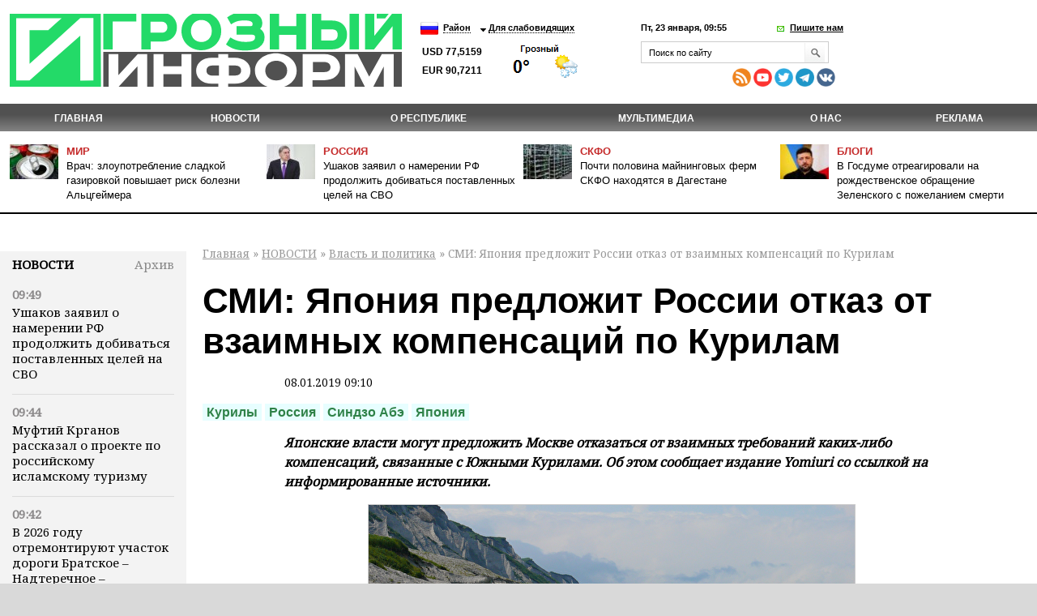

--- FILE ---
content_type: text/html; charset=utf-8
request_url: https://www.grozny-inform.ru/news/politic/104226/
body_size: 12298
content:
<!DOCTYPE HTML>
<html lang="ru">
<head>
<meta property="og:locale" content="ru_RU" />	<meta name="viewport" content="width=device-width, initial-scale=1.0"/>
	<meta name="format-detection" content="telephone=no"/>
	<!-- Google Tag Manager -->
<script>(function(w,d,s,l,i){w[l]=w[l]||[];w[l].push({'gtm.start':
new Date().getTime(),event:'gtm.js'});var f=d.getElementsByTagName(s)[0],
j=d.createElement(s),dl=l!='dataLayer'?'&l='+l:'';j.async=true;j.src=
'https://www.googletagmanager.com/gtm.js?id='+i+dl;f.parentNode.insertBefore(j,f);
})(window,document,'script','dataLayer','GTM-N4KGH7W');</script>
<!-- End Google Tag Manager -->
	
<meta charset="utf-8" />
<meta name="keywords" content="" />
<meta name="description" content=" СМИ: Япония предложит России отказ от взаимных компенсаций по Курилам. Подробности на сайте ИА Грозный Информ" />
	<link rel="canonical" href="https://www.grozny-inform.ru/news/politic/104226/" />
<title>СМИ: Япония предложит России отказ от взаимных компенсаций по Курилам | Информационное агентство "Грозный-Информ"</title>
<!--[if lt IE 9]><script src="/_/js/html5shiv-3.7.min.js"></script><![endif]-->
<link rel="stylesheet" type="text/css" href="/_/css/styles.css?37">
	<script src="/_/js/jquery.min.js"></script>
<script type="text/javascript" src="/_/js/cycle.js"></script>
	<script type="text/javascript" src="/_/js/mistakes-4-0/mistakes.js?1"></script>
	<!--<script type="text/javascript" src="https://grozny-inform.ru/opros/ajax.js"></script>-->
<script type="text/javascript" href="/_/js/mobile.js?11"></script>
	<link href="/_/js/mistakes-4-0/mistakes.css" rel="stylesheet" type="text/css" />
	<script src="/_/js/extLinks.js"></script>
	<script src="/_/js/functions.js?4"></script>
	<script src="/_/js/swfobject.js"></script>
	<script src="/_/js/jquery.lightbox-0.5.min.js?3" charset="utf-8"></script>
	<link  href="/_/css/fotorama.css" rel="stylesheet"> <!-- 3 KB -->
	<script src="/_/js/fotorama.js"></script> <!-- 16 KB -->
<script type="text/javascript" src="/_/js/site.js?7" charset="utf-8"></script>
<script type="text/javascript" src="/_/js/jquery.my.js?20"></script>
<!--        <script type="text/javascript" src="/_/js/fb.js"></script>-->
<!--       <link href='https://fonts.googleapis.com/css?family=PT+Sans:400,700&amp;subset=latin,cyrillic-ext,cyrillic,latin-ext' rel='stylesheet' type='text/css'>-->
<link rel="stylesheet" type="text/css" href="/_/css/fonts.css?1">
<link rel="stylesheet" type="text/css" href="/_/css/content.css?5">
	<script type="text/javascript" src="//vk.com/js/api/openapi.js?115"></script>
<!--[if IE 8 ]>
<link rel="stylesheet" type="text/css" href="/_/css/site_ie8.css">
<![endif]-->
<!--[if lt IE 8]>
<link rel="stylesheet" href="/_/css/old-ie.css" media="screen,projection" />
<script src="/_/js/old-ie.js"></script>
<![endif]-->
<link rel="apple-touch-icon" sizes="180x180" href="/_/i/icons/apple-touch-icon.png?v=PYqvLoXlAr">
<link rel="icon" type="image/png" sizes="32x32" href="/_/i/icons/favicon-32x32.png?v=PYqvLoXlAr">
<link rel="icon" type="image/png" sizes="192x192" href="/_/i/icons/android-chrome-192x192.png?v=PYqvLoXlAr">
<link rel="icon" type="image/png" sizes="16x16" href="/_/i/icons/favicon-16x16.png?v=PYqvLoXlAr">
<link rel="manifest" href="/_/i/icons/site.webmanifest?v=PYqvLoXlAr">
<link rel="mask-icon" href="/_/i/icons/safari-pinned-tab.svg?v=PYqvLoXlAr" color="#009513">
<link rel="shortcut icon" href="/_/i/icons/favicon.ico?v=PYqvLoXlAr">
<meta name="apple-mobile-web-app-title" content="Grozny Inform">
<meta name="application-name" content="Grozny Inform">
<meta name="msapplication-TileColor" content="#009513">
<meta name="msapplication-TileImage" content="/_/i/icons/mstile-144x144.png?v=PYqvLoXlAr">
<meta name="msapplication-config" content="/_/i/icons/browserconfig.xml?v=PYqvLoXlAr">
<meta name="theme-color" content="#009513">
<meta property="og:image" content="https://grozny-inform.ru/LoadedImages/2019/01/08/1496887786_0-336-3581-2350_600x0_80_0_0_9da960eefe6f7e04ee385a5c2cfa999a.png" />
		<link rel="stylesheet" href="/_/responsive/adaptive.css?19">
<script>window.yaContextCb=window.yaContextCb||[]</script>
<script src="https://yandex.ru/ads/system/context.js" async></script>
<style type="text/css">
/*  #container-84414 {
max-width: 690px;
float: right;
} */
#yandex_rtb_R-A-1611238-3 {
margin-right: -132px;
margin-top: 3px;
}
#liniya {
display: -webkit-box;
margin-top: -288px;
margin-left: -38px;
/* margin-bottom: 5%; */
position: absolute;
}
#smi22 {
padding-left: 23px;
}
</style>
	</head>
	<body>
	
	<!-- Google Tag Manager (noscript) -->
	<!--
<noscript><iframe src="https://www.googletagmanager.com/ns.html?id=GTM-N4KGH7W"
height="0" width="0" style="display:none;visibility:hidden"></iframe></noscript>
-->
<!-- End Google Tag Manager (noscript) -->
<!--
<div id="fb-root"></div>
<script>(function(d, s, id) {
var js, fjs = d.getElementsByTagName(s)[0];
if (d.getElementById(id)) return;
js = d.createElement(s); js.id = id;
js.src = "//connect.facebook.net/ru_RU/sdk.js#xfbml=1&version=v2.0";
fjs.parentNode.insertBefore(js, fjs);
}(document, 'script', 'facebook-jssdk'));</script>
-->
<!-- Yandex.Metrika counter -->
<script type="text/javascript" >
(function (d, w, c) {
(w[c] = w[c] || []).push(function() {
try {
w.yaCounter47829967 = new Ya.Metrika({ id:47829967,
clickmap:true,
trackLinks:true,
accurateTrackBounce:true
});
} catch(e) { }
});
var n = d.getElementsByTagName("script")[0],
s = d.createElement("script"),
f = function () { n.parentNode.insertBefore(s, n); };
s.type = "text/javascript";
s.async = true;
s.src = "https://mc.yandex.ru/metrika/watch.js";
if (w.opera == "[object Opera]") {
d.addEventListener("DOMContentLoaded", f, false);
} else { f(); }
})(document, window, "yandex_metrika_callbacks");
</script>
<noscript><div><img src="https://mc.yandex.ru/watch/47829967" style="position:absolute; left:-9999px;" alt="" /></div></noscript>
<!-- /Yandex.Metrika counter -->
		<header>
	 		<section class="top_section">
<div class="center_block">
<h3><a href="/"><i class="logo">Грозный-информ</i></a></h3>
</div>
	 			<div class="left_block">
<ul class="lng">
<li>
<a class="ru" href="#"></a>
<ul>
<li>
<a class="ru" href="/">Русский</a>
</li>
<li>
<a class="en" href="#" onclick="this.parentNode.parentNode.parentNode.getElementsByTagName('form').item(0).submit(); return false">English</a>
</li>
</ul>
	<form action="https://translate.google.com/translate" style="display: none">
		<div>
			<input type="hidden" name="u" value="https://grozny-inform.ru/news/politic/104226/" />
			<input type="hidden" name="langpair" value="ru|en" />
			<input type="hidden" name="hl" value="ru" />
			<input type="hidden" name="newwindow" value="1" />
			<input type="hidden" name="ie" value="UTF-8" />
			<input type="hidden" name="oe" value="UTF-8" />
			<input type="hidden" name="prev" value="/language_tools" />
			<input type="submit" value="Translate to&nbsp;English" />
		</div>
	</form>
</li>
</ul>
<ul>
<li>
<a href="#">Район</a>
<ul>
<li>
<a href="/region/2/">Грозный</a>
</li>
<li>
<a href="/region/12/">В республике</a>
</li>
<li>
<a href="/region/29/">В мире</a>
</li>
<li>
<a href="/region/28/">В России</a>
</li>
<li>
<a href="/region/27/">На Кавказе</a>
</li>
<li><a href="/region/14/">Аргун</a></li>
<li><a href="/region/25/">Ахмат-Юрт</a></li>
<li><a href="/region/13/">Ачхой-Мартановский район</a></li>
<li><a href="/region/10/">Веденский район</a></li>
<li><a href="/region/30/">Галанчожский район</a></li>
<li><a href="/region/16/">Грозненский район</a></li>
<li><a href="/region/6/">Гудермес</a></li>
<li><a href="/region/7/">Гудермесский район</a></li>
<li><a href="/region/1/">За пределами ЧР</a></li>
<li><a href="/region/5/">За рубежом</a></li>
<li><a href="/region/23/">Итум-Калинский район</a></li>
<li><a href="/region/19/">Курчалоевский район</a></li>
<li><a href="/region/32/">Курчалой</a></li>
<li><a href="/region/21/">Москва</a></li>
<li><a href="/region/17/">Надтеречный район</a></li>
<li><a href="/region/11/">Наурский район</a></li>
<li><a href="/region/20/">Ножай-юртовский район</a></li>
<li><a href="/region/22/">Серноводский район</a></li>
<li><a href="/region/4/">Урус-Мартан</a></li>
<li><a href="/region/15/">Урус-Мартановский район</a></li>
<li><a href="/region/26/">Ханкала</a></li>
<li><a href="/region/31/">Чеберлоевский район</a></li>
<li><a href="/region/3/">Шали</a></li>
<li><a href="/region/8/">Шалинский район</a></li>
<li><a href="/region/24/">Шаройский район</a></li>
<li><a href="/region/18/">Шатойский район</a></li>
<li><a href="/region/9/">Шелковской район</a></li>
</ul>
</li>
<li>
<a href="/low/news.mhtml?PubID=104226">Для слабовидящих </a>
</li>
</ul>
<p class="container_meteo"><span class="usd">USD&nbsp;77,5159
EUR&nbsp;90,7211
</span></p>
<span style="width: 120px; height: 48px; overflow: hidden; display: block;"><a href="https://www.meteonova.ru/frc/37235.htm" rel="nofollow"><img src="https://www.meteonova.ru/informer/PNG113_37235_000000_FFFFFF_FFFFFF_FFFFFF_FFFFFF_FFFFFF_FFFFFF.PNG" border="0" title="Погода от Метеоновы по г. Грозный" alt="Погода от Метеоновы по г. Грозный"></a></span>
</div>
	 		
	 			<div class="right_block">
<p>
<span class="date_time">Пт, 23 января, 09:55</span> <span class="write_us"><a href="javascript:;">Пишите нам</a></span>
</p>
<div class="form">
<div class="form_c2">
<a class="close_form"></a>
				<form name="SIMPLE_FORM_1" action="/news/politic/?OutMail=Yes" method="POST">
				<br />
				<table class="form-table data-table">
				  <tbody>
				      <tr>
				        <td> <label for="contacts_phone">Ваш телефон<span>*</span></label><br />
				        <input required type="text" id="contacts_phone" class="inputtext" value="" size="40" name="phone" /></td>
				      </tr>
				      <tr>
				        <td><label for="contacts_email">Email<span>*</span></label><br />
				        <input required type="text" id="contacts_email" class="inputtext" name="email" value="" size="40" /></td>
				      </tr>
				      <tr>
				        <td><label for="contacts_name">ФИО<span>*</span></label><br />
				        <input required type="text" id="contacts_name" class="inputtext" name="name" value="" size="40" /></td>
				      </tr>
				      <tr>
				        <td><label for="contacts_message">Текст<span>*</span></label><br />
				        <textarea required name="text" cols="40" rows="5" id="contacts_message" class="inputtext"></textarea></td>
				      </tr>
				     <!--  <tr>
				        <th colspan="2"><b>Защита от автоматического заполнения</b></th>
				      </tr> -->
				  </tbody>
				  <tfoot>
				    <tr>
				      <th colspan="2">
		<input type="hidden" name="SendHablon" value="/forms/contact.mhtml" />
		<input type="hidden" name="ToAddr" value="frm-contact" />
		<input type="hidden" name="Subj" value="Сообщение с сайта www.grozny-inform.ru" />
		<input type="hidden" name="part" value="8" />
		<input type="hidden" name="pubid" value="104226" />
				        <input  type="submit" name="web_form_submit" value="Отправить" />
				        <!-- &nbsp;<input type="reset" value=" --><!-- " /> -->
				      </th>
				    </tr>
				  </tfoot>
				</table>
				<p>
				<font color='red'><span class='form-required starrequired'>*</span></font> - Поля, обязательные для заполнения</p>
				</form>
</div>
</div>
	 				<form class="search_form" action="/search/">
<input placeholder="Поиск по сайту" name="Search">
<input class="inp_2" type="submit" value="">
</form>
<div class="mobile" style="display: table; padding-top: 6px; line-height: 5px;"><div style="display: table-cell; padding-right: 10px;">
<a href="/feeds/rss/" rel="external"><img src="/_/i/Social Icons by Dreamstale (67).png" alt="rss" class="socs"></a>
<!-- <a href="https://www.facebook.com/groznyinform95/" rel="external"><img src="/_/i/Social Icons by Dreamstale (6).png" alt="rss" class="socs"></a> -->
<a href="https://www.youtube.com/channel/UCtLSFth5ri7VVqvOBEj_xUg" rel="external"><img src="/_/i/Social Icons by Dreamstale (35).png" alt="rss" class="socs"></a>
<!-- <a href="https://www.instagram.com/grozny_inform/" rel="external"><img src="/_/i/Social Icons by Dreamstale (33).png" alt="rss" class="socs"></a> -->
<a href="https://twitter.com/GroznyInform" rel="external"><img src="/_/i/Social Icons by Dreamstale (3).png" alt="rss" class="socs"></a>
<a href="https://t.me/groznyinform" rel="external"><img src="/telega.png" alt="rss" class="socs"></a>
<a href="https://vk.com/groznyinformru" rel="external"><img src="/vk.png" alt="rss" class="socs"></a>
</div>
	 			</div>
	 			</div>
	 		</section>
	 		<nav class="menu3">
	 			<ul>
	 				<li><a href="/">Главная</a></li>
<li class="cur"><a href="/news/">НОВОСТИ</a><ul>
<li data-ajaxurl="/ajax/mnu.mhtml?Part=8" class="cur"><a href="/news/politic/">Власть и политика</a></li>
<li data-ajaxurl="/ajax/mnu.mhtml?Part=11"><a href="/news/society/">Общество</a></li>
<li data-ajaxurl="/ajax/mnu.mhtml?Part=26"><a href="/news/culture/">Культура и образование</a></li>
<li data-ajaxurl="/ajax/mnu.mhtml?Part=9"><a href="/news/economic/">Экономика и финансы</a></li>
<li data-ajaxurl="/ajax/mnu.mhtml?Part=12"><a href="/news/health/">Здравоохранение и спорт</a></li>
<li data-ajaxurl="/ajax/mnu.mhtml?Part=27"><a href="/news/world/">В мире</a></li>
<li data-ajaxurl="/ajax/mnu.mhtml?Part=10"><a href="/news/blogs/">В блогах</a></li>
<li data-ajaxurl="/ajax/mnu.mhtml?Part=13"><a href="/news/crime/">Происшествия</a></li>
<li data-ajaxurl="/ajax/mnu.mhtml?Part=15"><a href="/news/analitics/">Аналитика</a></li>
<li data-ajaxurl="/ajax/mnu.mhtml?Part=29"><a href="/news/regions/">Регионы и диаспоры</a></li>
<li data-ajaxurl="/ajax/mnu.mhtml?Part=17"><a href="/news/express/">Интервью</a></li>
<li data-ajaxurl="/ajax/mnu.mhtml?Part=97"><a href="/news/koronavirus/">Коронавирус</a></li>
<li data-ajaxurl="/ajax/mnu.mhtml?Part=99"><a href="/news/nokhchiiyn-mott/">НОХЧИЙН МОТТ</a></li>
<li data-ajaxurl="/ajax/mnu.mhtml?Part=100"><a href="/news/svo/">СВО</a></li>
<li data-ajaxurl="/ajax/mnu.mhtml?Part=103"><a href="/news/nats proekty/">Нац. проекты</a></li>
</ul>
</li>
<li><a href="/about/">О республике</a><ul>
<li><a href="/about/history/">История</a></li>
<li><a href="/about/geography/">География</a></li>
<li><a href="/about/demography/">Демография</a></li>
<li><a href="/about/personalii/">Персоналии</a></li>
<li><a href="/about/simvolika/">Символика</a></li>
</ul>
</li>
<li><a href="/multimedia/">Мультимедиа</a><ul>
<li><a href="/multimedia/videos/">Видеоархив</a></li>
<li><a href="/multimedia/photos/">Фотогалерея</a></li>
</ul>
</li>
<li><a href="/about_us/">О нас</a></li>
<li><a href="/adv/">Реклама</a></li>
	 			</ul>
	 		</nav>
	        <ul class="top_news">
	            <li>
	                <article>
	                    <i><img src="/LoadedImages/2026/01/22/shutterstock_448930-pic_32ratio_900x600-900x600-4176_cw60_ch43.jpg" alt="" /></i>
	                    <p>
	                      <span><a href="/region/29/">Мир</a></span><br>
	                    <a href="/news/health/180367/">Врач: злоупотребление сладкой газировкой повышает риск болезни Альцгеймера</a>
	                    </p>
	                </article>
	            </li>
	            <li>
	                <article>
	                    <i><img src="/LoadedImages/2026/01/23/2004800395_545_23_2816_1301_1920x1080_80_0_0_5906449b8a1d241c81418bb585030711_cw60_ch43.jpg" alt="" /></i>
	                    <p>
	                      <span><a href="/region/28/">Россия</a></span><br>
	                    <a href="/news/society/180380/">Ушаков заявил о намерении РФ продолжить добиваться поставленных целей на СВО</a>
	                    </p>
	                </article>
	            </li>
	            <li>
	                <article>
	                    <i><img src="/LoadedImages/2026/01/20/photo_2026-01-20_11-32-25_cw60_ch43.jpg" alt="" /></i>
	                    <p>
	                      <span><a href="/region/27/">СКФО</a></span><br>
	                    <a href="/news/economic/180228/">Почти половина майнинговых ферм СКФО находятся в Дагестане</a>
	                    </p>
	                </article>
	            </li>
	            <li>
	                <article>
	                    <i><img src="/LoadedImages/2025/12/25/images_cw60_ch43.jpg" alt="" /></i>
	                    <p>
	                      <span><a href="/news/blogs/">Блоги</a></span><br>
	                    <a href="/news/blogs/179640/">В Госдуме отреагировали на рождественское обращение Зеленского с пожеланием смерти</a>
	                    </p>
	                </article>
	            </li>
	        </ul>
		</header>
<main>
<aside class="left_aside">
<noindex><div id="bankside"></div></noindex>
	 <div class="container">
<div class="c001" id="container">
<div class="container_h4"><h4><a href="/news/">Новости</a></h4><div class="archive"> <a href="/archive/?Extended=Yes&DD=23&MM=01&YY=2026"> Архив</a></div></div>
<div class="articles">
<article>
<time>09:49</time>
<p><a href="/news/society/180380/">Ушаков заявил о намерении РФ продолжить добиваться поставленных целей на СВО</a></p>
</article>
<article>
<time>09:44</time>
<p><a href="/news/society/180379/">Муфтий Крганов рассказал о проекте по российскому исламскому туризму</a></p>
</article>
<article>
<time>09:42</time>
<p><a href="/news/society/180378/">В 2026 году отремонтируют участок дороги Братское – Надтеречное – Правобережное с 23,8 по 31,2 км</a></p>
</article>
<article>
<time>09:38</time>
<p><a href="/news/culture/180377/">В Чечне хотят начать обучение по инновационной педагогической модели</a></p>
</article>
<article>
<time>21:12</time>
<p><a href="/news/society/180376/">Глава ЧР поручил Ахмеду Дудаеву координировать подготовку к выборам</a></p>
</article>
<article>
<time>20:45</time>
<p><a href="/news/society/180374/">Xiaomi стал самым популярным брендом смартфонов в Чечне</a></p>
</article>
<article>
<time>19:17</time>
<p><a href="/news/society/180375/">В Чеченской Республике усиливают правовую поддержку участников СВО</a></p>
</article>
<article>
<time>17:58</time>
<p><a href="/news/society/180372/">В Грозном прошли проверки книжных магазинов на наличие запрещённой литературы</a></p>
</article>
<article>
<time>17:40</time>
<p><a href="/news/express/180373/">Муслим Байтазиев: &quot;Наша первостепенная задача, привлечь туриста именно в горы&quot;</a></p>
</article>
<article>
<time>17:24</time>
<p><a href="/news/svo/180371/">Поддержка ветеранов СВО: итоги работы фонда «Защитники Отечества»</a></p>
</article>
<article>
<time>17:22</time>
<p><a href="/news/politic/180370/">Доброволец с позывным &quot;Фартовый&quot;: &quot;Я выбрал «Ахмат», потому что здесь братство народов&quot;</a></p>
</article>
<article>
<time>17:18</time>
<p><a href="/news/politic/180369/">Доброволец с позывным &quot;Лис&quot; отправляется в зону проведения СВО в шестой раз</a></p>
</article>
<article>
<time>17:08</time>
<p><a href="/news/society/180368/">Доброволец с позывным &quot;Тайпан&quot; о причинах побудивших его отправиться в зону проведения СВО</a></p>
</article>
<article>
<time>17:06</time>
<p><a href="/news/health/180367/">Врач: злоупотребление сладкой газировкой повышает риск болезни Альцгеймера</a></p>
</article>
<article>
<time>16:55</time>
<p><a href="/news/politic/180366/">Трамп положительно оценил встречу с Зеленским в Давосе</a></p>
</article>
</div>
</div>
</div>
<div class="blk" id="mnuColCalendar">
	<table>
		
			<tr>
				<th><a href="/archive/?Extended=Yes&amp;YY=2025&amp;MM=12&amp;DD=1">&larr;</a></th>
				<th colspan="5">Янв 2026&nbsp;г.</th>
				<th><a href="/archive/?Extended=Yes&amp;YY=2026&amp;MM=2&amp;DD=1">&rarr;</a></th>
			</tr>
		<tr>
			<th>Пн</th>
			<th>Вт</th>
			<th>Ср</th>
			<th>Чт</th>
			<th>Пт</th>
			<th>Сб</th>
			<th>Вс</th>
		</tr>
			<tr>
				<td class=""><br /></td>
				<td class=""><br /></td>
				<td class=""><br /></td>
				<td class=""><a href="/archive/?Extended=Yes&amp;DD=1&amp;MM=1&amp;YY=2026">1</a></td>
				<td class=""><a href="/archive/?Extended=Yes&amp;DD=2&amp;MM=1&amp;YY=2026">2</a></td>
				<td class=""><a href="/archive/?Extended=Yes&amp;DD=3&amp;MM=1&amp;YY=2026">3</a></td>
				<td class=""><a href="/archive/?Extended=Yes&amp;DD=4&amp;MM=1&amp;YY=2026">4</a></td>
			</tr>
			<tr>
				<td class=""><a href="/archive/?Extended=Yes&amp;DD=5&amp;MM=1&amp;YY=2026">5</a></td>
				<td class=""><a href="/archive/?Extended=Yes&amp;DD=6&amp;MM=1&amp;YY=2026">6</a></td>
				<td class=""><a href="/archive/?Extended=Yes&amp;DD=7&amp;MM=1&amp;YY=2026">7</a></td>
				<td class=""><a href="/archive/?Extended=Yes&amp;DD=8&amp;MM=1&amp;YY=2026">8</a></td>
				<td class=""><a href="/archive/?Extended=Yes&amp;DD=9&amp;MM=1&amp;YY=2026">9</a></td>
				<td class=""><a href="/archive/?Extended=Yes&amp;DD=10&amp;MM=1&amp;YY=2026">10</a></td>
				<td class=""><a href="/archive/?Extended=Yes&amp;DD=11&amp;MM=1&amp;YY=2026">11</a></td>
			</tr>
			<tr>
				<td class=""><a href="/archive/?Extended=Yes&amp;DD=12&amp;MM=1&amp;YY=2026">12</a></td>
				<td class=""><a href="/archive/?Extended=Yes&amp;DD=13&amp;MM=1&amp;YY=2026">13</a></td>
				<td class=""><a href="/archive/?Extended=Yes&amp;DD=14&amp;MM=1&amp;YY=2026">14</a></td>
				<td class=""><a href="/archive/?Extended=Yes&amp;DD=15&amp;MM=1&amp;YY=2026">15</a></td>
				<td class=""><a href="/archive/?Extended=Yes&amp;DD=16&amp;MM=1&amp;YY=2026">16</a></td>
				<td class=""><a href="/archive/?Extended=Yes&amp;DD=17&amp;MM=1&amp;YY=2026">17</a></td>
				<td class=""><a href="/archive/?Extended=Yes&amp;DD=18&amp;MM=1&amp;YY=2026">18</a></td>
			</tr>
			<tr>
				<td class=""><a href="/archive/?Extended=Yes&amp;DD=19&amp;MM=1&amp;YY=2026">19</a></td>
				<td class=""><a href="/archive/?Extended=Yes&amp;DD=20&amp;MM=1&amp;YY=2026">20</a></td>
				<td class=""><a href="/archive/?Extended=Yes&amp;DD=21&amp;MM=1&amp;YY=2026">21</a></td>
				<td class=""><a href="/archive/?Extended=Yes&amp;DD=22&amp;MM=1&amp;YY=2026">22</a></td>
				<td class=" current today"><a href="/archive/?Extended=Yes&amp;DD=23&amp;MM=1&amp;YY=2026">23</a></td>
				<td class=""><span>24</span></td>
				<td class=""><span>25</span></td>
			</tr>
			<tr>
				<td class=""><span>26</span></td>
				<td class=""><span>27</span></td>
				<td class=""><span>28</span></td>
				<td class=""><span>29</span></td>
				<td class=""><span>30</span></td>
				<td class=""><span>31</span></td>
				<td class=""><br /></td>
			</tr>
	</table>
	<hr />
</div><!-- .blk -->
<div id="smi22">
<div id="unit_100058"><a href="https://smi2.net/" >Новости СМИ2</a></div>
<div id="unit_100058"><a href="https://smi2.net/" >Новости СМИ2</a></div>
<script type="text/javascript" charset="utf-8">
(function() {
var sc = document.createElement('script'); sc.type = 'text/javascript'; sc.async = true;
sc.src = '//smi2.ru/data/js/100058.js'; sc.charset = 'utf\u002D8';
var s = document.getElementsByTagName('script')[0]; s.parentNode.insertBefore(sc, s);
}());
</script>
</div>
</aside>
<section class="content">
<p id="crumbs">
		<a href="/">Главная</a>&nbsp;&raquo;
<a href="/news/">НОВОСТИ</a>&nbsp;&raquo; <a href="/news/politic/">Власть и политика</a>&nbsp;&raquo;  СМИ: Япония предложит России отказ от взаимных компенсаций по Курилам
</p>
<div class="news">
<div class="article">
<h1>СМИ: Япония предложит России отказ от взаимных компенсаций по Курилам</h1>
<p class="date"><small>08.01.2019 09:10</small></p>
<div class="dtags">
<ul class="tags">
			<li><a href="/search/?Search=Курилы">Курилы</a></li>
			<li><a href="/search/?Search=Россия">Россия</a></li>
			<li><a href="/search/?Search=Синдзо Абэ">Синдзо Абэ</a></li>
			<li><a href="/search/?Search=Япония">Япония</a></li>
</ul></div>
<p><em><strong>Японские власти могут предложить Москве отказаться от взаимных требований каких-либо компенсаций, связанные с Южными Курилами. Об этом сообщает издание Yomiuri со ссылкой на информированные источники.</strong></em></p>
<div class="imgB">
	<span  style="background-image: url('/LoadedImages/2019/01/08/1496887786_0-336-3581-2350_600x0_80_0_0_9da960eefe6f7e04ee385a5c2cfa999a_w900_h600.png')"><img
	src="/LoadedImages/2019/01/08/1496887786_0-336-3581-2350_600x0_80_0_0_9da960eefe6f7e04ee385a5c2cfa999a_w900_h600.png" alt="" /></span>
	<p>Фото с сайта ria.ru</p>
</div><!-- .imgB -->
<p>Предполагается, что такое предложение будет озвучено в ходе следующего раунда диалога по мирному договору между странами. Как сообщили источники газеты, соответствующий документ могут подписать одновременно с мирным договором между двумя странами. Дополнительное соглашение, как ожидается, поможет окончательно урегулировать послевоенные процессы и укрепить двусторонние отношения.</p>
<p>Ранее власти Японии считали, что Южные Курилы со времен Второй мировой войны находятся "в оккупации" и что Токио вправе добиваться от Москвы выплаты "компенсации" за это, напоминает РИА «Новости». Однако теперь Япония склонна полагать, что такие претензии затруднят переговоры по заключению мирного договора.</p>
<p>Премьер министр Японии Синдзо Абэ 7 января пообещал приложить все силы, чтобы завершить переговоры с Россией о заключении мирного договора. По его словам, в этом году произойдет "поворотный момент" в истории территориальных разногласий между странами.</p>
<p><sub><strong>Все права защищены. При перепечатке ссылка на сайт ИА "Грозный-информ" обязательна.</strong></sub></p>
</div>
<script async src="https://pagead2.googlesyndication.com/pagead/js/adsbygoogle.js?client=ca-pub-4950938342915842"
crossorigin="anonymous"></script>
<!-- GI - after post -->
<ins class="adsbygoogle" style="display:block"
data-ad-client="ca-pub-4950938342915842"
data-ad-slot="5657612632"
data-ad-format="auto"
data-full-width-responsive="true"></ins>
<script>
(adsbygoogle = window.adsbygoogle || []).push({});
</script>
<script>
jQuery(document).ready(function() {
if(104226>140000) {$.get("/test.php?id=104226", function( data ) {}
)};
});
</script>
<p class="mistake_text">
Нашли ошибку в тексте? Выделите ее мышкой и нажмите: Ctrl+Enter
</p>
<script src="//yastatic.net/es5-shims/0.0.2/es5-shims.min.js"></script>
<script src="//yastatic.net/share2/share.js"></script>
<span class="ya-share2_span">Поделиться:</span> <div class="ya-share2" data-services="vkontakte,odnoklassniki,moimir,lj,viber,whatsapp"></div>
<style>
.ya-share2__container_size_m .ya-share2__icon {
height: 36px;
width: 36px;
background-size: 36px 36px;
}
.ya-share2, .ya-share2 *, .ya-share2_span {
display: inline-block;
vertical-align: top;
}
.ya-share2 ul{
margin-left: 5px;
}
.ya-share2_span {
	padding-top: 3px;
}
</style>
<style type="text/css">
.parentafter {
display: table;
width: 100%;
}
.childone {
display: inline-block;
float: left;
width: 210px;
margin-left: -75px;
margin-right: -2px;
padding-left: 0px;
position: absolute;
margin-top: 55px;
}
.childtwo {
display: inline-block;
width: 682px;
position: relative;
margin-left: 212px;
}
@media (min-width: 320px) and (max-width: 899px) {
.childone {
display: block;
float: left;
width: 210px;
margin-left: 0;
margin-right: 0;
padding-left: 0px;
position: relative;
/* margin-top: 55px; */
}
}
@media (min-width: 320px) and (max-width: 899px) {
.childtwo {
width: 0;
display: inline-block;
width: 100%;
position: relative;
margin-left: 0;
}
}
@media (min-width: 320px) and (max-width: 899px) {
.parentafter {
/* display: table; */
/* width: 100%; */
}
}
</style>
<div class="parentafter">
<div class="childone">
<!-- Yandex.RTB R-A-1611238-3 -->
<div id="yandex_rtb_R-A-1611238-3"></div>
<script>window.yaContextCb.push(()=>{
Ya.Context.AdvManager.render({
renderTo: 'yandex_rtb_R-A-1611238-3',
blockId: 'R-A-1611238-3'
})
})</script>
</div>
<div class="childtwo">
<div id="unit_84414"><a href="http://smi2.net/">Новости СМИ2</a></div>
<script type="text/javascript" charset="utf-8">
(function() {
var sc = document.createElement('script'); sc.type = 'text/javascript'; sc.async = true;
sc.src = '//news.smi2.ru/data/js/84414.js'; sc.charset = 'utf-8';
var s = document.getElementsByTagName('script')[0]; s.parentNode.insertBefore(sc, s);
}());
</script>
</div>
</div>
<div class="see_also">
<h5 class="see_also_h5">Также в&nbsp;разделе «<a href="/news/politic/">Власть и политика</a>»:</h5>
<dl>
<dt class="see_also_dt">22.01.2026&nbsp;/ 17.22</dt><dd class="see_also_dd"><a href="/news/politic/180370/">Доброволец с позывным &quot;Фартовый&quot;: &quot;Я выбрал «Ахмат», потому что здесь братство народов&quot;</a></dd>
<dt class="see_also_dt">22.01.2026&nbsp;/ 17.18</dt><dd class="see_also_dd"><a href="/news/politic/180369/">Доброволец с позывным &quot;Лис&quot; отправляется в зону проведения СВО в шестой раз</a></dd>
<dt class="see_also_dt">22.01.2026&nbsp;/ 16.55</dt><dd class="see_also_dd"><a href="/news/politic/180366/">Трамп положительно оценил встречу с Зеленским в Давосе</a></dd>
<dt class="see_also_dt">22.01.2026&nbsp;/ 16.00</dt><dd class="see_also_dd"><a href="/news/politic/180364/">Путин встретился с президентом Палестины</a></dd>
<dt class="see_also_dt">22.01.2026&nbsp;/ 14.49</dt><dd class="see_also_dd"><a href="/news/politic/180362/">Трамп заявил о скором завершении конфликта в секторе Газа</a></dd>
</dl>
</div>
<script type="text/javascript">
/*<![CDATA[*/
textCounter = 0;
function isNotEmpty(elem) {
	var str = elem.value;
	var re = /.+/;
	if(!str.match(re)) {
		alert("Пожалуйста, заполните поле [" + elem.title + "]");
		return false;
	} else {
		return true;
	}
}
/*]]>*/
</script>
<div id="comment_ok">
<h3>Добавить комментарий</h3>
<form method="post" id="frmArticleCommentsOk" action="/comment_ok.mhtml?Part=8&amp;PubID=104226&amp;R=68096&amp;Com=ForumAdd" onsubmit="return (isNotEmpty(this.elements.FIO) && isNotEmpty(this.elements.Text) && isNotEmpty(this.elements.Code))">
	<div><label for="formArticleAddComment_Name">Имя</label><br />
	<input type="text" size="30" id="formArticleAddComment_Name" name="FIO" title="Имя" value="" /></div>
	<div><label for="formArticleAddComment_Message">Сообщение</label><br />
	<textarea cols="100" rows="10" id="formArticleAddComment_Message" name="Text" title="Сообщение" maxlength="3000"></textarea></div>
	<div><label for="formArticleAddComment_Code">Введите код<br />
	<img src="/pic.giff" width="100" height="34" alt="" /></label><br />
	<input id="formArticleAddComment_Code" name="Code" size="10" maxlength="10" title="Подтверждающий код" /></div>
	<div class="submit"><input id="formArticleAddComment_Submit" type="submit" alt="Добавить сообщение" /></div>
</form>
</div>
		<div id="articleComments">
			<div id="articleCommentsA">
				<h3>Комментарии</h3>
				<dl>
				</dl>
			</div><!-- articleCommentsA -->
			<div id="articleCommentsPages"><strong>Страница: <span>
1 |
			</span></strong></div>
		</div><!-- articleComments -->
<br>
<div id="yandex_rtb_R-A-1611238-2"></div>
<script>
var myName = window.location.href;
var Rurk = "https://grozny-inform.ru/news/society/137221/";
if (myName == Rurk) {
window.yaContextCb.push(()=>{
Ya.Context.AdvManager.render({
renderTo: 'yandex_rtb_R-A-1611238-2',
blockId: 'R-A-1611238-2'
})
})
}
</script>
</div>
</section>
<!--<aside class="right_aside">
%/ loadfile./page/right.dat/ %
</aside>-->
</main>
			
	
	<footer class="footer">
	 		<nav class="menu3">
	 			<ul>
	 				<li><a href="/">Главная</a></li>
<li><a href="/news/">НОВОСТИ</a></li>
<li><a href="/about/">О республике</a></li>
<li><a href="/multimedia/">Мультимедиа</a></li>
<li><a href="/about_us/">О нас</a></li>
<li><a href="/adv/">Реклама</a></li>
	 			</ul>
	 		</nav>
			
			
			
		<div>
<p><span class="nomob">&nbsp;&nbsp;&nbsp;&nbsp;&nbsp;&nbsp;&nbsp;&nbsp;&nbsp;&nbsp;&nbsp;&nbsp;&nbsp;&nbsp;&nbsp;&nbsp;&nbsp;&nbsp;&nbsp;&nbsp;&nbsp;&nbsp;&nbsp;&nbsp;&nbsp;&nbsp;&nbsp;&nbsp;&nbsp;&nbsp;&nbsp;&nbsp;&nbsp;&nbsp;&nbsp;&nbsp;&nbsp;&nbsp;&nbsp;&nbsp;&nbsp;&nbsp;&nbsp;&nbsp;&nbsp;</span>© 2004—2026  «Грозный-информ», Информационное агентство Чеченской Республики<br>
			<span class="nomob">&nbsp;&nbsp;&nbsp;&nbsp;&nbsp;&nbsp;&nbsp;&nbsp;&nbsp;&nbsp;&nbsp;&nbsp;&nbsp;&nbsp;&nbsp;&nbsp;&nbsp;&nbsp;&nbsp;&nbsp;&nbsp;&nbsp;&nbsp;&nbsp;&nbsp;&nbsp;&nbsp;&nbsp;&nbsp;&nbsp;&nbsp;&nbsp;&nbsp;&nbsp;&nbsp;&nbsp;&nbsp;&nbsp;&nbsp;&nbsp;&nbsp;&nbsp;&nbsp;&nbsp;&nbsp;&nbsp;&nbsp;&nbsp;</span>Все права на материалы, находящиеся на сайте, охраняются в соответствии с законодательством РФ.<br>
			<span class="nomob">&nbsp;&nbsp;&nbsp;&nbsp;&nbsp;&nbsp;&nbsp;&nbsp;&nbsp;&nbsp;&nbsp;&nbsp;&nbsp;&nbsp;&nbsp;&nbsp;&nbsp;&nbsp;&nbsp;&nbsp;&nbsp;&nbsp;&nbsp;&nbsp;&nbsp;&nbsp;&nbsp;&nbsp;&nbsp;&nbsp;&nbsp;&nbsp;&nbsp;&nbsp;&nbsp;&nbsp;&nbsp;&nbsp;&nbsp;&nbsp;&nbsp;&nbsp;&nbsp;&nbsp;&nbsp;&nbsp;&nbsp;&nbsp;</span>При использовании материалов сайта, гиперссылка на «Грозный-информ» обязательна.<br>
			<span class="nomob">&nbsp;&nbsp;&nbsp;&nbsp;&nbsp;&nbsp;&nbsp;&nbsp;&nbsp;&nbsp;&nbsp;&nbsp;&nbsp;&nbsp;&nbsp;&nbsp;&nbsp;&nbsp;&nbsp;&nbsp;&nbsp;&nbsp;&nbsp;&nbsp;&nbsp;&nbsp;&nbsp;&nbsp;&nbsp;&nbsp;&nbsp;&nbsp;&nbsp;&nbsp;&nbsp;&nbsp;&nbsp;&nbsp;&nbsp;&nbsp;&nbsp;&nbsp;&nbsp;&nbsp;&nbsp;&nbsp;&nbsp;&nbsp;</span>Контакты: тел: <a href="tel:89380197367">8 (938) 019-73-67</a> Email: <a href="mailto:grozny-inform@inbox.ru">grozny-inform@inbox.ru</a><br>
			</p>
			<span>
		
<!--LiveInternet counter--><script type="text/javascript"><!--
document.write("<a href='//www.liveinternet.ru/click' "+
"target=_blank><img src='//counter.yadro.ru/hit?t14.5;r"+
escape(document.referrer)+((typeof(screen)=="undefined")?"":
";s"+screen.width+"*"+screen.height+"*"+(screen.colorDepth?
screen.colorDepth:screen.pixelDepth))+";u"+escape(document.URL)+
";h"+escape(document.title.substring(0,80))+";"+Math.random()+
"' alt='' title='LiveInternet: показано число просмотров за 24"+
" часа, посетителей за 24 часа и за сегодня' "+
"border='0' width='88' height='31'><\/a>")
//--></script><!--/LiveInternet-->
		   </span>
		</div>
	</footer>
	<script type="text/javascript" src="/_/responsive/adaptive.js"></script>
</body>
</html>


--- FILE ---
content_type: text/html; charset=utf-8
request_url: https://www.google.com/recaptcha/api2/aframe
body_size: 265
content:
<!DOCTYPE HTML><html><head><meta http-equiv="content-type" content="text/html; charset=UTF-8"></head><body><script nonce="Vr4ZTEgsS-cITSsTlKdjVw">/** Anti-fraud and anti-abuse applications only. See google.com/recaptcha */ try{var clients={'sodar':'https://pagead2.googlesyndication.com/pagead/sodar?'};window.addEventListener("message",function(a){try{if(a.source===window.parent){var b=JSON.parse(a.data);var c=clients[b['id']];if(c){var d=document.createElement('img');d.src=c+b['params']+'&rc='+(localStorage.getItem("rc::a")?sessionStorage.getItem("rc::b"):"");window.document.body.appendChild(d);sessionStorage.setItem("rc::e",parseInt(sessionStorage.getItem("rc::e")||0)+1);localStorage.setItem("rc::h",'1769151166761');}}}catch(b){}});window.parent.postMessage("_grecaptcha_ready", "*");}catch(b){}</script></body></html>

--- FILE ---
content_type: application/x-javascript
request_url: https://www.grozny-inform.ru/_/js/site.js?7
body_size: 5563
content:
/**
 * @author Marat Tanalin | http://tanalin.com/ | 2011
 */

var site = {};

site.ie6 = false;
site.ie7 = false;
site.ie8 = false;

if (document.all) {
	if (!window.XMLHttpRequest) {
		site.ie6 = {};
	}

	if (!document.querySelector) {
		site.ie7 = {};
	}

	if (!document.getElementsByClassName) {
		site.ie8 = {};
	}
}

/**
 * @version 2011-03-26
 */
site.isBorderRadiusSupported = function() {
	var s = document.documentElement.style;

	return       'borderRadius' in s
	    ||    'MozBorderRadius' in s
	    || 'WebkitBorderRadius' in s
	    ||  'KhtmlBorderRadius' in s;
};

site.hasProperty = function(elemName, attrName) {
	var elem = document.createElement(elemName);
	var result = attrName in elem;
	elem = null;

	return result;
};

site.initJs = function() {
	$(document.documentElement).addClass('js');
};

site.initShare = function() {
	function getData(elem) {
		var nodeName = elem.nodeName.toUpperCase();

		if ('TEXTAREA' === nodeName) {
			var comment = elem.parentNode.parentNode.firstChild.firstChild;
		}
		else if ('A' === nodeName) {
			var comment = elem.parentNode.firstChild.firstChild;
		}
		else {
			return '';
		}

		var data = comment
		         ? comment.data
		         : '';

		return data;
	}

	$('.share A').each(function() {
		$(this).data('code', getData(this));
	});

	$('.share A').on('click', function() {
		var jthis  = $(this);
		var parent = jthis.parents('.share');

		if (parent.hasClass('_active')) {
			parent.removeClass('_active');
		}
		else {
			var textarea = $('TEXTAREA', parent).get(0);
			var value = textarea.value;

			if (!$.trim(value).length) {
				textarea.value = jthis.data('code');
			}

			parent.addClass('_active');
			textarea.select();
		}

		return false;
	});

	$('.share TEXTAREA').on('click', function() {
		this.select();
	});
};

site.initJs();

/**
 * @version 2011-03-16
 */
site.openUploadForm = function(elem, part, pubid) {
	var form   = $(elem).parents('form').get(0);
	var formId = form.id;

	if (!formId) {
		var getRandomInt = function(min, max) {
			return Math.floor(Math.random() * (max - min + 1)) + min;
		};

		form.id = getRandomInt(0, 999999);
		formId = form.id;
	}

	var url = '/upload.mhtml?Part=' + part + '&PubID=' + pubid + '&name=' + elem.rel + '&form=' + formId;

	var width  = 300;
	var height = 120;

	var left = (screen.availWidth  - width)  / 2;
	var top  = (screen.availHeight - height) / 2;

	var wnd = window.open(url, 'upload', 'toolbar=no,scrollbars=no,'
	        +'directories=no,status=yes,menubar=no,resizable=yes,width='
	        + width + ',height=' + height +  ',left=' + left + ',top=' + top);

	return false;
};

site.setUploadedFileAndCloseForm = function(path, formId, name) {
	var openerDoc = window.opener.document;

	var frm = openerDoc.getElementById(formId);
	var field = frm.elements[name];
	field.value = path;

	var linkElem = $('A[rel="' + name + '"]', openerDoc).get(0);
	var linkTxtNode = linkElem.firstChild;
	linkTxtNode.nodeValue = '��������� ������';

	var dd = linkElem.parentNode;
	var ddFirstChild = dd.firstChild;

	if (ddFirstChild.nodeName == 'A') {
		var strong = openerDoc.createElement('strong');
		var preTxt = openerDoc.createTextNode('���� �������� | ');
		strong.appendChild(preTxt);
		dd.insertBefore(strong, ddFirstChild);
	}

	window.close();
};

site.initExternalLinks = function() {
	$('A[rel="external"]').on('click', function() {
		this.target = '_blank';
	});
};

site.initLightbox = function() {
	$('A.lightbox').lightBox();
};

site.initShowHide = function() {
	$('DL.showhide > DT').on('click', function() {
		var jthis = $(this);
		jthis.children('SPAN').toggleClass('hide');
		jthis.next('DD').toggleClass('hidden');
	});

	$('DL.showhide').each(function() {
		var jthis = $(this);
		var span = $(document.createElement('span'));
		jthis.children('DT').prepend(span).addClass('inited').next('DD').addClass('inited');

		if (jthis.hasClass('show')) {
			var dt = jthis.children('DT');
			$('SPAN', dt).addClass('hide');
			dt.next().removeClass('hidden');
		}
		else {
			jthis.children('DD').addClass('hidden');
		}
	});
};

/**
 * @version 2011-03-15
 */
site.initAutofocus = function() {
	if (document.querySelector) {
		var elem = document.querySelector('INPUT[autofocus], TEXTAREA[autofocus], SELECT[autofocus]');

		if (elem) {
			try {
				elem.focus();
			}
			catch(e) {}
		}
	}
	else {
		$('INPUT[autofocus=""], TEXTAREA[autofocus=""], SELECT[autofocus=""]').eq(0).focus();
	}
};

/**
 * @version 2011-06-06
 */
site.initFormValidation = function() {
	var lang = $(document.documentElement).attr('lang').toLowerCase();

	if (lang) {
		if ('ru' !== lang) {
			lang = 0 === lang.indexOf('ru-')
			     ? 'ru'
			     : 'en';
		}
	}
	else {
		lang = 'ru';
	}

	var localeIsRu = 'ru' === lang;

	function getLabel(elem) {
		var s = 'LABEL[for="' + elem.id + '"]';
		var label,
		    labels = elem.labels;

		if (labels) {
			label = labels[0];
		}
		else if (document.querySelector) {
			label = document.querySelector(s);
		}
		else {
			label = $(s).get(0);
		}

		return label;
	}

	function isEmpty(str) {
		return false === str || /^\s*$/.test(str);
	}

	function isEmail(str) {
		return /^[\w-]+(\.[\w-]+)*@([\w-]+\.)+[a-zA-Z]{2,7}$/.test(str);
	}

	function getRadioGroupValue(elem) {
		var obj = elem.form.elements[elem.name];
		var count = obj.length;

		for (var i = 0; i < count; i++) {
			if (obj[i].checked) {
				return obj[i].value;
			}
		}

		return false;
	}

	function validate(frm) {
		function getRequiredItems(frm) {
			var labels = $('LABEL', frm).get(),
			    items  = [],
			    label, starNode, starNodeNameLC, id, elem;

			$.each(labels, function(i, label){
				starNode = label.lastChild;
				starNodeNameLC = starNode.nodeName.toLowerCase();

				if ('span' === starNodeNameLC && starNode.firstChild && '*' === starNode.firstChild.nodeValue) {
					elem = document.getElementById(label.htmlFor);

					if (elem && !elem.disabled) {
						var starClass = starNode.className;

						var reqtype = 'email' === starClass
						            ? starClass
						            : '';

						items.push({
							'element' : elem,
							'reqtype' : reqtype
						});
					}
				}
			});

			return items;
		}

		var requiredItems = getRequiredItems(frm);

		if (!requiredItems.length) {
			return true;
		}

		var value,
		    emptyElems   = [],
		    invalidElems = [];

		$.each(requiredItems, function(i, item) {
			var elem = item.element;

			switch (elem.nodeName.toLowerCase()) {
				case 'select':
					value = $(elem).val();
					break;

				case 'input':
					switch (elem.type.toLowerCase()) {
						case 'checkbox':
							value = elem.checked
								  ? elem.value
								  : '';
							break;

						case 'radio':
							value = getRadioGroupValue(elem);
							break;

						default:
							value = elem.value;
					}

					break;

				default:
					value = elem.value;
			}

			if (isEmpty(value)) {
				emptyElems.push(elem);
			}
			else if ('email' === item.reqtype && !isEmail(value)) {
				var message = localeIsRu
				            ? '�' + value + '� ��\u00A0�������� ���������� ������� ����������� �����'
				            : '�' + value + '� is not a\u00A0valid e-mail address';

				invalidElems.push({
					'element' : elem,
					'message' : message
				});
			}
			else if ('textarea' === elem.nodeName.toLowerCase()) {
				var maxlength = elem.getAttribute('maxlength');

				if (maxlength) {
					var curlength = elem.value.length;

					if (curlength > maxlength) {
						var message = localeIsRu
						            ? '���������� ������ ��\u00A0������ ��������� '
						            + maxlength + '. (������\u00A0� ' + curlength + ')'
						            : 'maximum allowed length of\u00A0the\u00A0field is\u00A0' + maxlength
						            + '. (Current length is\u00A0' + curlength + ')';

						invalidElems.push({
							'element' : elem,
							'message' : message
						});
					}
				}
			}
		});

		var generateErrorMessage = function(data) {
			var elems = data.elements,
				count = elems.length;

			if (!count) {
				return true;
			}

			var header = 1 === count
					   ? data.singular[lang]
					   : data.plural[lang];

			header += "\n";

			var frags = [header];
			var message = null;

			$.each(elems, function(i, elem) {
				if (elem.message) {
					var message = elem.message;
					elem = elem.element;
				}

				var labelText = $.trim(getLabel(elem).firstChild.nodeValue);
				var lastChar  = labelText.slice(-1);

				if (':' === lastChar || '.' === lastChar) {
					labelText = labelText.slice(0, -1);
				}

				var delimiter = (i < count - 1)
							  ? ';'
							  : '.';

				var frag = message
				         ? '\u2022 ' + labelText + ":\n" + message + delimiter + "\n"
				         : '\u2022 ' + labelText + delimiter;

				frags.push(frag);
				message = null;
			});

			var message = frags.join("\n");

			alert(message);

			var firstElem = elems[0];

			if ('hidden' !== firstElem.type) {
				try {
					if (firstElem.element) {
						firstElem.element.focus();
					}
					else {
						firstElem.focus();
					}
				}
				catch(e) {} // for IE
			}

			return false;
		}

		var lists = [
			{
				'elements' : emptyElems,
				'singular' : {
					'en' : 'Caution, following required field is not filled:',
					'ru' : '��������, �� ��������� ��������� ������������ ����:'
				},
				'plural' : {
					'en' : 'Caution, following required fields are not filled:',
					'ru' : '��������, �� ��������� ��������� ������������ ����:'
				}
			},
			{
				'elements' : invalidElems,
				'singular' : {
					'en' : 'Caution, value of the following field is invalid:',
					'ru' : '��������, ��������� ���� ��������� �����������:'
				},
				'plural' : {
					'en' : 'Caution, values of the following fields are invalid:',
					'ru' : '��������, ��������� ���� ��������� �����������:'
				}
			}
		];

		var listsCount = lists.length;

		for (var i = 0; i < listsCount; i++) {
			if (false === generateErrorMessage(lists[i])) {
				return false;
			}
		}

		return true;
	}

	function onsubmit() {
		var form = $(this);

		if (form.hasClass('novalidation')) {
			return;
		}

		var onsubmitOld = this.onsubmit;

		if (!!onsubmitOld) {
			form.removeAttr('onsubmit');

			form.submit(function() {
				return validate(this)
				     ? onsubmitOld.call(this)
				     : false;
			});
		}
		else {
			form.submit(function() {
				return validate(this);
			});
		}
	};

	$('.content FORM').each(onsubmit);
};

/**
 * @version 2011-03-15
 */
site.initMaxLength = function() {
	// Stupid Opera has property but has no actual feature support.
	if (!window.opera && site.hasProperty('textarea', 'maxLength')) {
		return;
	}

	var check = function() {
		var elem  = $(this),
		    value = this.value,
		    pAttr = 'data-prev-value';

		if (value.length > elem.attr('maxlength')) {
			this.value = elem.attr(pAttr);
		}
		else {
			elem.attr(pAttr, value);
		}
	};

	$('TEXTAREA[maxlength]').bind('keydown keyup keypress', check);
};

/**
 * @version 2011-03-04
 */
site.initSearch = function() {
	var form = $('#search');

	if (!form.length) {
		return;
	}

	var input = $('INPUT[type="text"]', form);
	var placeholder = input.attr('placeholder');

	var isEmpty = function() {
		return /^\s*$/.test(input.val());
	};

	form.submit(function() {
		var value = input.val();
		var trimmed = $.trim(value);

		if (!trimmed.length || placeholder === value) {
			alert('����������, ������� ����� ��� ������.');
			input.focus();
		}
		else {
			input.val(trimmed);
			this.submit();
		}

		return false;
	});

	input.removeAttr('required');
};

/**
 * @version 2011-03-04
 */
site.initPlaceholders = function() {
	var elems = $('INPUT[placeholder], TEXTAREA[placeholder]');

	if (!elems.length) {
		return;
	}

	var isEmpty = function(field) {
		return /^\s*$/.test(field.value);
	};

	var onfocus = function() {
		if ($(this).attr('data-placeholder') === this.value) {
			this.value = '';
		};
	};

	var onblur = function() {
		if (isEmpty(this)) {
			this.value = $(this).attr('data-placeholder');
		}
	};

	elems.each(function(i, elem) {
		elem = $(elem);
		var placeholder = elem.attr('placeholder');
		elem.attr('data-placeholder', placeholder)
		elem.val(placeholder).focus(onfocus).blur(onblur).removeAttr('placeholder');
	});
};

site.initPoll = function() {
	$('.aside .blk.poll FORM').submit(function() {
		var form = this;
		var wndname = 'pollwnd';

		if (0 == $('INPUT:radio:checked', form).val()) {
			alert('����������, �������� ���� �� ��������� ������.');
			return false;
		}

		form.target = wndname;

		var width  = 500;
		var height = 370;

		var left = (screen.availWidth  - width)  / 2;
		var top  = (screen.availHeight - height) / 2;

		window.open('about:blank', wndname, 'toolbar=no,scrollbars=yes,'
			+ 'directories=no,status=no,menubar=no,resizable=yes,width='
			+ width + ',height=' + height + ',left=' + left + ',top=' + top);
	});
};

site.initAddComment = function() {
	var p = $(document.createElement('p')),
	    a = $(document.createElement('a')),
	    f = $('#frm-comment');

	a.attr('href', '#').text('�������� �����������').click(function() {
		$(this).remove();
		f.addClass('_show');
		$('#frm-comment-text').focus();
		return false;
	});
	
	p.addClass('add-comment').append(a).insertBefore(f);
};

$(document).ready(function() {
	site.initExternalLinks();
	site.initLightbox();
	site.initFormValidation();
	site.initAddComment();
	site.initShare();
	site.initMaxLength();
	site.initShowHide();
	site.initSearch();
	site.initPlaceholders();
	site.initAutofocus();
	site.initPoll();

});

if (site.ie7) {
	site.ie7.initLoginIcons = function() {
		$('#login A').append($(document.createElement('span')).clone());
	};

	site.ie7.initCrumbs = function() {
		$('#crumbs LI + LI').prepend('\u003E\u00A0');
	};

	/**
	 * Removes comment nodes to workaround IE7 :first-child
	 * and adjacent sibling combinator (+) bug.
	 * 
	 * http://tanalin.com/blog/2011/08/ie7-css-first-child-adjacent/
	 * 
	 * @version 2011-05-15
	 */
	site.ie7.removeComments = function() {
		var elems = document.getElementsByTagName('*'),
		    count = elems.length,
		    comments = [];

		for (var i = 0; i < count; i++) {
			var elem = elems[i],
			    childNodes = elem.childNodes,
			    childCount = childNodes.length;

			for (var j = 0; j < childCount; j++) {
				var node = childNodes[j];

				if (8 === node.nodeType) {
					comments.push(node);
				}
			}
		}

		var commentsCount = comments.length;

		for (var k = 0; k < commentsCount; k++) {
			// Since this is IE7-only problem, we are free to use IE's non-standard method.
			comments[k].removeNode();
		}

		// Forcing page redraw to workaround IE7 rendering bug.
		document.body.className = document.body.className;
	};

	$(document).ready(function() {
		site.ie7.removeComments();
		site.ie7.initCrumbs();
		site.ie7.initLoginIcons();
	});
}

if (site.ie8) {
	site.ie8.initTvPlay = function() {
		var s = '.aside .blk.tv DL > DT + DD > A,'
		      + '.content .teasers._tv > DIV  > DIV DT + DD > A ';

		$(s).append($(document.createElement('span')).clone());
	};

	$(document).ready(function() {
		site.ie8.initTvPlay();
	});
}